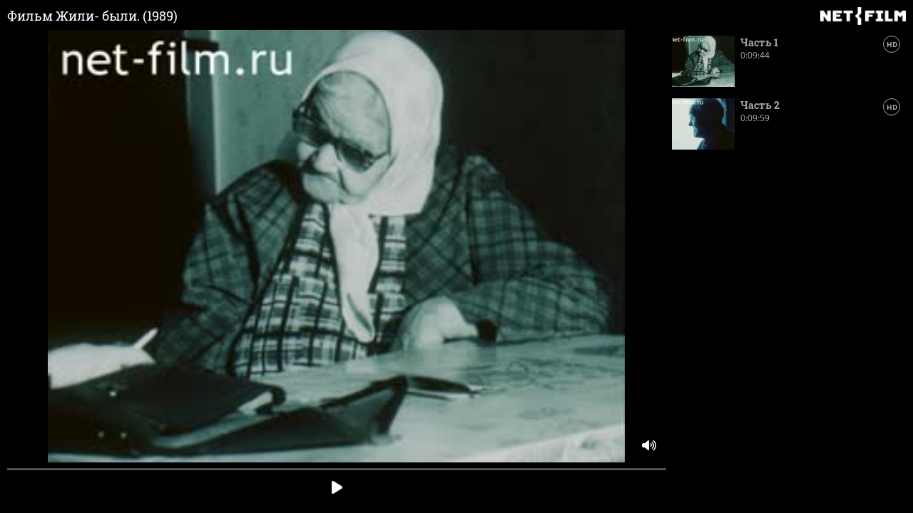

--- FILE ---
content_type: text/html; charset=utf-8
request_url: https://www.net-film.ru/player/?filmID=9793
body_size: 6242
content:
<!DOCTYPE html>
<html lang="ru">
<head>
    

    <!-- Установка счетчика страниц если есть -->
    <!-- Google tag (gtag.js) -->
        <script async src='https://www.googletagmanager.com/gtag/js?id=G-KB4R3EXVR2'></script>
        <script>
            window.dataLayer = window.dataLayer || [];
            function gtag() { dataLayer.push(arguments); }
            gtag('js', new Date());

            gtag('config', 'G-KB4R3EXVR2');
        </script>

    <meta charset="utf-8" />

    <meta name="viewport" content="width=device-width, initial-scale=1.0" />


        <link rel="shortcut icon" type="image/png" href="/src/nf/img/nf-favicon.ico" />
        <link rel="icon" type="image/svg+xml" href="/src/nf/img/nf-favicon.svg" />
        <link rel="icon" type="image/png" sizes="48x48" href="/src/nf/img/nf-favicon-48x48.png" />
        <link rel="apple-touch-icon" type="image/png" sizes="180x180" href="/src/nf/img/nf-favicon-180x180.png" />
        <link rel="apple-touch-icon" type="image/png" sizes="192x192" href="/src/nf/img/nf-favicon-192x192.png" />
        <link rel="apple-touch-icon" type="image/png" sizes="512x512" href="/src/nf/img/nf-favicon-512x512.png" />
        <link rel="manifest" href="/src/nf/manifest.json" />

    <title>net-film.ru player</title>



        <link href='/src/nf/min/nfSite.css?v=609' rel='stylesheet' preload />

    

</head>
<body data-site='nf.nfSite' data-page='nf.share.playerPage' data-lang='ru' class="stop-transition embedpage  v0 vx0" data-version='609'>
    
<div class='im-view embedPlayer' data-cfg='view=&quot;nf.share.sharePlayerView&quot;' data-key='pagecontent' data-values=''><div itemscope itemtype='http://schema.org/VideoObject' data-filmID='bc1dfc3b-a49e-4c36-865a-9825b30e53c4'> <input type='hidden' data-key='filmUI' value='bc1dfc3b-a49e-4c36-865a-9825b30e53c4' class='' autocomplete='off'/>  <meta itemprop='content_id' content='9793' /> <link itemprop='url' href='https://www.net-film.ru/film-9793/' /> <meta itemprop='isFamilyFriendly' content='true' /> <meta itemprop='duration' content='T0H20M4S' /> <meta itemprop='uploadDate' content='2014-04-16T22:03:19+00:00' /> <meta itemprop='description' content='Фильм затрагивает проблему старости и  одиночества.' />  <meta itemprop='playerType' content='HTML' /> <link itemprop='thumbnailUrl' href='https://fs.netfilm.store/fs/fs32892b.jpg' /> <span itemprop='thumbnail' itemscope itemtype='http://schema.org/ImageObject'> <link itemprop='contentUrl' href='https://fs.netfilm.store/fs/fs32892b.jpg'> </span> <link itemprop='embedUrl' href='https://www.net-film.ru/player/?filmID=9793' /> <meta itemprop='status' content='published' />   <div class='nf-player simple embed' data-film='bc1dfc3b-a49e-4c36-865a-9825b30e53c4' data-poster='//fs.netfilm.store/fs/fs32892b.jpg' data-title='Фильм Жили- были. (1989)'> <div class="nf-player__main"> <div class="nf-player__header"> <h3 class="playing-title" itemprop="name"> Фильм Жили- были. (1989) </h3> <a class="logo" href="https://www.net-film.ru" target="_blank"> <img src="/src/nf/img/logo-netfilm-light.png" alt="net-film" /> </a> </div> <div class="video-wrapper"> <div class="loading-circle"></div> <video></video> <div class="volume-container"> <span class="bt-mute"></span> <div class="volume-wrapper"> <div class="volume-progress"></div> <div class="volume-slider"></div> </div> </div> </div> <div class="player-controls"> <div class="play-container"> <div class="load-progress"></div> <div class="play-progress"></div> <div class="play-slider"></div> </div> <div class="bt-container"> <span class="bt bt-prev-frame"></span> <span class="bt bt-prev-sec"></span> <span class="bt bt-play"></span> <span class="bt bt-next-sec"></span> <span class="bt bt-next-frame"></span> </div> </div> </div> <div class="nf-player__playlist-wrapper"> <div class='im-collection nf-player__playlist' data-selectmode='none' data-key='playerList'><div class='im-view im-item' data-cfg='view=&quot;nf.share.filmFootageView&quot;,
variant=&quot;playItem&quot;,
formPanel={
   disabled=true
},
css=&quot;im-item&quot;' data-key='playerList1' data-variant='playItem' data-values='footageUI=&quot;078fa2e1-b20f-4028-8590-17f5c859786c&quot;' data-loadingcontainer='off'><div class="nf-player__playlist-container">  <div class="nf-player__playlist-image" data-footage="078fa2e1-b20f-4028-8590-17f5c859786c"> <img src="//fs.netfilm.store/fs/fs32892.jpg" alt="Постер" /> </div> <div class="nf-player__playlist-name" data-footage="078fa2e1-b20f-4028-8590-17f5c859786c"> <h4>Часть 1</h4> <span>0:09:44</span>  </div>  </div> <div class="nf-player__playlist-quality"> <span class="nf-player__playlist-quality-value"> HD </span> <span data-key='btDownloadVideoPreview' class='link-button'>Скачать</span>  </div></div><div class='im-view im-item' data-cfg='view=&quot;nf.share.filmFootageView&quot;,
variant=&quot;playItem&quot;,
formPanel={
   disabled=true
},
css=&quot;im-item&quot;' data-key='playerList2' data-variant='playItem' data-values='footageUI=&quot;e0575f31-248d-4a4c-885c-dee47b3477be&quot;' data-loadingcontainer='off'><div class="nf-player__playlist-container">  <div class="nf-player__playlist-image" data-footage="e0575f31-248d-4a4c-885c-dee47b3477be"> <img src="//fs.netfilm.store/fs/fs32893.jpg" alt="Постер" /> </div> <div class="nf-player__playlist-name" data-footage="e0575f31-248d-4a4c-885c-dee47b3477be"> <h4>Часть 2</h4> <span>0:09:59</span>  </div>  </div> <div class="nf-player__playlist-quality"> <span class="nf-player__playlist-quality-value"> HD </span> <span data-key='btDownloadVideoPreview' class='link-button'>Скачать</span>  </div></div></div> </div> </div>  </div><input type='hidden' data-key='_fv_pagecontent_editMode' value='False' autocomplete='off'/><input type='hidden' data-key='_fv_pagecontent_editScheme' value='' autocomplete='off'/></div>


    


        <script defer type="module" src="/src/nf/min/nfSite.module.min.js"></script>
        <script defer type='text/javascript' src='/src/nf/min/nfSite.ru.min.js?v=609'></script>



</body>
</html>
